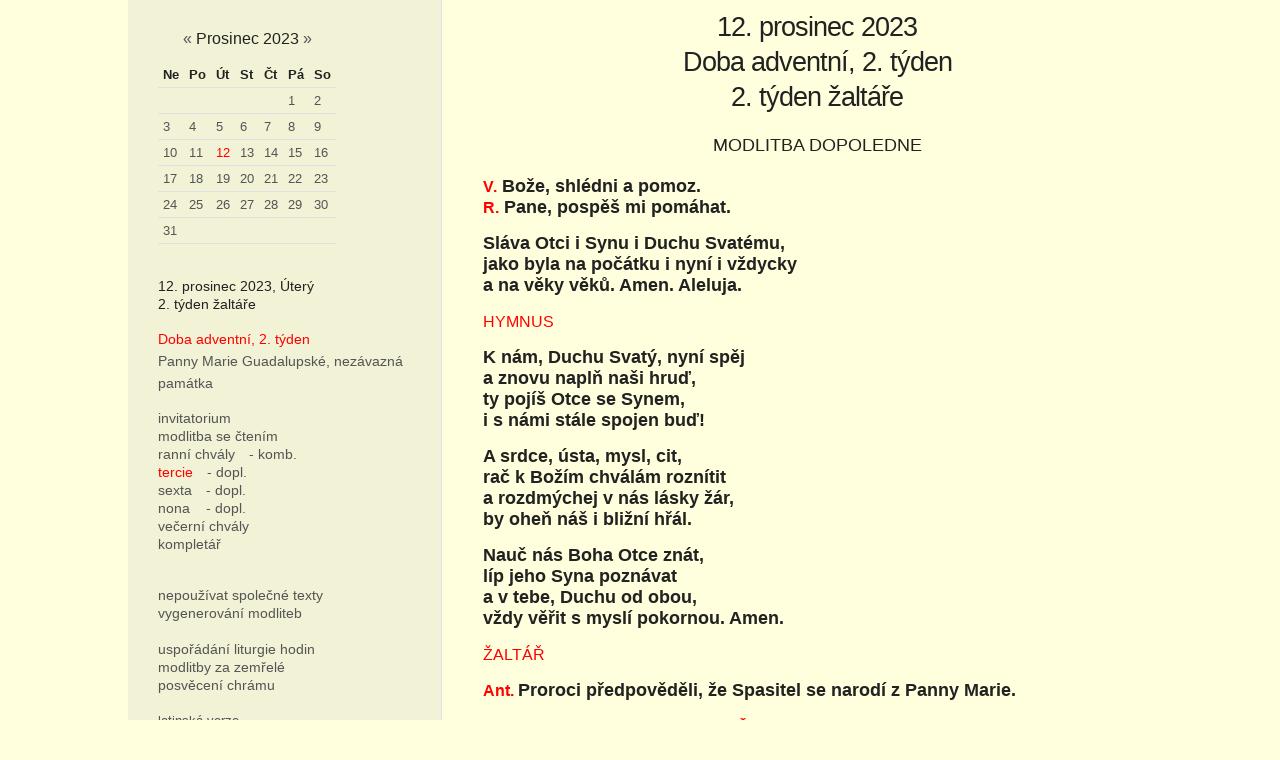

--- FILE ---
content_type: text/html; charset=UTF-8
request_url: https://breviar.op.cz/?a=4&datum=2023-12-12
body_size: 4991
content:
<!DOCTYPE html>
<html>

<head>
	<meta http-equiv="Content-Type" content="text/html; charset=UTF-8">
	<link rel="stylesheet" type="text/css" href="breviar.css">  
	  <!-- Mobile Specific Metas -->
	<meta name="viewport" content="width=device-width, initial-scale=1">

	<!-- CSS -->
	<link rel="stylesheet" href="css/normalize.css">
	<link rel="stylesheet" href="css/skeleton.css">

</head>
<body>

<style>
.calendar {
	width:10px;
}
.calendar td,
.calendar th   {
	font-size:1.3rem;
	padding: 0.5rem;
  background-color: #f2f2d6;
}

/*.calendar th {
	color:#000;
}*/
.calendar-month {
	font-size:1.6rem;
	margin: 0rem 0 1.4rem 0;
}
.dudlik {
	display: none;
}

.nabidka {
	font-size: 1.4rem;
  background-color: #f2f2d6;
}

.aktivni {
  color:#f00;
}

textarea {
  margin-bottom: 1.5rem;
  width: 100%;
  background-color: #ffd;
}

@media print {  
	.netisknout,
	.nabidka {
		display:none;
	}
}
@media screen {  
	.pouzetisk {
		display:none;
	}
}

#noc {
  display: block;  
}

#den {
  display: none;
}


</style>


<div class="zahlavi_mobil container" >
	<a href='#' id=noc onclick="document.cookie = 'pozadi=noc; path=/'; window.location.href=window.location.href;" style='float: left; margin-right: 2rem; font-size: 1.5rem; text-decoration: none;' >&#x26ED;</a>
	<a href='#' id=den onclick="document.cookie = 'pozadi=den path=/'; window.location.href=window.location.href;" style='float: left; margin-right: 2rem; font-size: 1.5rem; text-decoration: none;' >&#x26EF;</a>

	<a href='//breviarium.info/?a=4&datum=2023-12-12' style='float: left; margin-right: 2rem; font-size:1.3rem; ' >lat</a>
	

    <a href='#' id=zahlavi_mobil_off onclick="document.getElementById('zahlavi_mobil_on').style.display = 'block'; document.getElementById('zahlavi_mobil_off').style.display = 'none'; document.getElementById('nabidka').style.display = 'none'; document.cookie = 'nabidka=; path=/'; " 
    	style='float:right; margin-right:2rem; font-size: 1.3rem; display:none;' >schovat</a>

    <a href='#' id=zahlavi_mobil_on onclick="document.getElementById('zahlavi_mobil_on').style.display = 'none'; document.getElementById('zahlavi_mobil_off').style.display = 'block'; document.getElementById('nabidka').style.display = 'block'; document.cookie = 'nabidka=1; path=/'; " 
    	style='float:right; margin-right: 2rem; font-size: 1.5rem; ' >&#x2630;</a>

</div> <!-- zahlavi -->

<div class="container">
    <div class="row">
      <div class="four columns nabidka" id='nabidka' style="">
<table class="calendar">
<caption class="calendar-month"><span class="calendar-prev"><a href="?a=4&amp;datum=2023-11-12">&laquo;</a></span>&nbsp;Prosinec&nbsp;2023&nbsp;<span class="calendar-next"><a href="?a=4&amp;datum=2024-01-12">&raquo;</a></span></caption>
<tr><th abbr="Ne">Ne</th><th abbr="Po">Po</th><th abbr="Út">Út</th><th abbr="St">St</th><th abbr="Čt">Čt</th><th abbr="Pá">Pá</th><th abbr="So">So</th></tr>
<tr><td colspan="5">&nbsp;</td><td class="linked-day"><a href="?a=4&amp;datum=2023-12-01">1</a></td><td class="linked-day"><a href="?a=4&amp;datum=2023-12-02">2</a></td></tr>
<tr><td class="linked-day"><a href="?a=4&amp;datum=2023-12-03">3</a></td><td class="linked-day"><a href="?a=4&amp;datum=2023-12-04">4</a></td><td class="linked-day"><a href="?a=4&amp;datum=2023-12-05">5</a></td><td class="linked-day"><a href="?a=4&amp;datum=2023-12-06">6</a></td><td class="linked-day"><a href="?a=4&amp;datum=2023-12-07">7</a></td><td class="linked-day"><a href="?a=4&amp;datum=2023-12-08">8</a></td><td class="linked-day"><a href="?a=4&amp;datum=2023-12-09">9</a></td></tr>
<tr><td class="linked-day"><a href="?a=4&amp;datum=2023-12-10">10</a></td><td class="linked-day"><a href="?a=4&amp;datum=2023-12-11">11</a></td><td><span style='color:red;'>12</span></td><td class="linked-day"><a href="?a=4&amp;datum=2023-12-13">13</a></td><td class="linked-day"><a href="?a=4&amp;datum=2023-12-14">14</a></td><td class="linked-day"><a href="?a=4&amp;datum=2023-12-15">15</a></td><td class="linked-day"><a href="?a=4&amp;datum=2023-12-16">16</a></td></tr>
<tr><td class="linked-day"><a href="?a=4&amp;datum=2023-12-17">17</a></td><td class="linked-day"><a href="?a=4&amp;datum=2023-12-18">18</a></td><td class="linked-day"><a href="?a=4&amp;datum=2023-12-19">19</a></td><td class="linked-day"><a href="?a=4&amp;datum=2023-12-20">20</a></td><td class="linked-day"><a href="?a=4&amp;datum=2023-12-21">21</a></td><td class="linked-day"><a href="?a=4&amp;datum=2023-12-22">22</a></td><td class="linked-day"><a href="?a=4&amp;datum=2023-12-23">23</a></td></tr>
<tr><td class="linked-day"><a href="?a=4&amp;datum=2023-12-24">24</a></td><td class="linked-day"><a href="?a=4&amp;datum=2023-12-25">25</a></td><td class="linked-day"><a href="?a=4&amp;datum=2023-12-26">26</a></td><td class="linked-day"><a href="?a=4&amp;datum=2023-12-27">27</a></td><td class="linked-day"><a href="?a=4&amp;datum=2023-12-28">28</a></td><td class="linked-day"><a href="?a=4&amp;datum=2023-12-29">29</a></td><td class="linked-day"><a href="?a=4&amp;datum=2023-12-30">30</a></td></tr>
<tr><td class="linked-day"><a href="?a=4&amp;datum=2023-12-31">31</a></td><td colspan="6">&nbsp;</td></tr>
</table>
<p><br>12. prosinec 2023, Úterý
   <br>2. týden žaltáře
   <p style='margin:0 0 10 0px; line-height:160%;'><a href=?a=4&datum=2023-12-12 class=aktivni >Doba adventní, 2. týden</a><br><a href=?a=4&datum=2023-12-12&k=12DEC >Panny Marie Guadalupské, nezávazná památka</a></p>
   
   <p>
   <a href='?a=1&datum=2023-12-12&k=' >invitatorium</a>
   <br><a href='?a=2&datum=2023-12-12&k=' >modlitba se čtením</a>
   <br><a href='?a=3&datum=2023-12-12&k=' >ranní chvály</a> <a href='?a=10&datum=2023-12-12&k=' style='margin:0 0 0 10px;' > - komb.</a>
   <br><a href='?a=4&datum=2023-12-12&k=' class=aktivni>tercie</a> <a href='?a=4&datum=2023-12-12&k=&dopln=1' style='margin:0 0 0 10px;' > - dopl.</a>
   <br><a href='?a=5&datum=2023-12-12&k=' >sexta</a> <a href='?a=5&datum=2023-12-12&k=&dopln=1' style='margin:0 0 0 10px;' > - dopl.</a>
   <br><a href='?a=6&datum=2023-12-12&k=' >nona</a> <a href='?a=6&datum=2023-12-12&k=&dopln=1' style='margin:0 0 0 12px;' > - dopl.</a> <br><a href='?a=7&datum=2023-12-12&k=' >večerní chvály</a>
<br><a href='?a=8&datum=2023-12-12&k=' >kompletář</a>

<p style='margin:10 0 0 0px;'>
<br><a href='?a=4&datum=2023-12-12&k=&SpolecneTextyPamatek=0'>nepoužívat společné texty</a>

    
    <br><a href='?a=11'>vygenerování modliteb</a>
    
    <br><br><a href='?a=101'>uspořádání liturgie hodin</a>

	  <br><a href='?a=130'>modlitby za zemřelé</a>
	  <br><a href='?a=131'>posvěcení chrámu</a>

	  <br><br><a href='https://breviarium.info/?a=4&datum=2023-12-12' style='float: left; margin-right: 2rem; font-size:1.3rem; ' >latinská verze</a>
	  <br><br><a href='https://breviar.org/?a=4&datum=2023-12-12' style='float: left; margin-right: 2rem; font-size:1.3rem; ' >starší verze breviáře</a>
	  <br>
	  </p><p style='font-size:1.3rem; margin:1.5rem 0 0 0;'><a href='?a=4&datum=2023-12-12&k=&chyba=1'>nahlásit chybu</a></p>
<p style='margin:10 0 0 0px; '>	</div>
	<div class='eight columns'>
	<p class=pouzetisk style='margin:10 0 0 10 px; text-align:center; '>Denní modlitba církve (breviář) ze serveru http://breviar.op.cz</p>


<h1>12. prosinec 2023<br>Doba adventní, 2. týden<br>2. týden žaltáře</h1>
<p><center>MODLITBA DOPOLEDNE</center></p>

<p><b><font color="#FF0000">V.</font> Bože, shlédni a&nbsp;pomoz.</b>
<br><b><font color="#FF0000">R.</font> Pane, pospěš mi pomáhat.</b>

<p><b>Sláva Otci i&nbsp;Synu i&nbsp;Duchu Svatému, 
<br>jako byla na počátku i&nbsp;nyní i&nbsp;vždycky 
<br>a na věky věků. Amen. Aleluja.</b>

<p><font color="#FF0000"><font size=-1>HYMNUS</font></font>
<br>
<p><b>K nám, Duchu Svatý, nyní spěj
<br>a znovu naplň naši hruď,
<br>ty pojíš Otce se Synem,
<br>i s&nbsp;námi stále spojen buď!</b>

<p><b>A srdce, ústa, mysl, cit,
<br>rač k&nbsp;Božím chválám roznítit
<br>a rozdmýchej v&nbsp;nás lásky žár,
<br>by oheň náš i&nbsp;bližní hřál.</b>

<p><b>Nauč nás Boha Otce znát,
<br>líp jeho Syna poznávat
<br>a v&nbsp;tebe, Duchu od obou,
<br>vždy věřit s&nbsp;myslí pokornou. Amen.</b>

<p><font color="#FF0000"><font size=-1>ŽALTÁŘ</font></font>

<p><b><font color="#FF0000">Ant. </font> Proroci předpověděli, že Spasitel se narodí z&nbsp;Panny Marie.</b>

<p>
<center><b><font color="#FF0000">Žalm 118 (119), 49-56</font></b>
<br><font color="#FF0000">VII (Zajin)</font>
</center>

<p><font color="#FF0000"><sup>49</sup></font><b>&nbsp;Vzpomeň si na slovo k&nbsp;sluhovi svému, *<br>
&nbsp;&nbsp;&nbsp;&nbsp;&nbsp; kterým jsi ve mně naději vzbudil!</b><br>
<font color="#FF0000"><sup>50</sup></font><b>&nbsp;To je má stálá útěcha v&nbsp;bídě, *<br>
&nbsp;&nbsp;&nbsp; že tvůj výrok mi daruje život! –</b></p>

<p><font color="#FF0000"><sup>51</sup></font><b>&nbsp;Pyšní jen výsměch pro mne mají, *<br>
&nbsp;&nbsp;&nbsp;&nbsp;&nbsp; já se však nespustím zákona tvého.</b><br>
<font color="#FF0000"><sup>52</sup></font><b>&nbsp;Tvých dávných úradků pamětliv, Pane, *<br>
&nbsp;&nbsp;&nbsp;&nbsp;&nbsp; nacházím v&nbsp;nich své potěšení. –</b></p>

<p><font color="#FF0000"><sup>53</sup></font><b>&nbsp;Rozhořčuji se nad bezbožníky, *<br>
&nbsp;&nbsp;&nbsp;&nbsp;&nbsp; kteří tvůj zákon neuznávají.</b><br>
<font color="#FF0000"><sup>54</sup></font><b>&nbsp;Příkazy tvé se staly mou písní *<br>
&nbsp;&nbsp;&nbsp;&nbsp;&nbsp; v&nbsp;domě, kde přebývám jen jako poutník. –</b></p>

<p><font color="#FF0000"><sup>55</sup></font><b>&nbsp;Za noci vzývám tvé jméno, Pane, *<br>
&nbsp;&nbsp;&nbsp; poslušen jsem tvých přikázání.</b><br>
<font color="#FF0000"><sup>56</sup></font><b>&nbsp;To je můj náležitý úděl: *<br>
&nbsp;&nbsp;&nbsp;&nbsp;&nbsp; abych vždy plnil tvá ustanovení.</b>



<p><b>Sláva Otci i&nbsp;Synu *
<br>&nbsp;&nbsp;&nbsp; i&nbsp;Duchu Svatému,
<br>jako byla na počátku i&nbsp;nyní i&nbsp;vždycky *
<br>&nbsp;&nbsp;&nbsp; a&nbsp;na věky věků. Amen.</b></p>







<p>
<center><b><font color="#FF0000">Žalm 52 (53)</font></b>
<br><font color="#FF0000">Pošetilost bezbožných</font></center>

<p><i>Všichni jsou hříšníky a&nbsp;nedostává se jim Boží slávy.</i> (Řím 3, 23)

<p><font color="#FF0000"><sup>1</sup></font><b>&nbsp;Blázen si říká: „Není Boha!" †</b><br>
<font color="#FF0000"><sup>2</sup></font><b>&nbsp;&nbsp;&nbsp;&nbsp;&nbsp;Zkažení jsou a&nbsp;hnusně si vedou, *<br>
&nbsp;&nbsp;&nbsp;&nbsp;&nbsp; nikdo už není, kdo konal by dobro.</b><br>
<font color="#FF0000"><sup>3</sup></font><b>&nbsp;Bůh z&nbsp;nebes hledí na lidské syny, *<br>
&nbsp;&nbsp;&nbsp;&nbsp;&nbsp; zda je kdo moudrý a&nbsp;hledá Boha. –</b>

<p><font color="#FF0000"><sup>4</sup></font><b>&nbsp;Všichni jsou zbloudilí, zkažení vesměs, *<br>
&nbsp;&nbsp;&nbsp;&nbsp;&nbsp; nikdo už, nikdo z&nbsp;nich nekoná dobro.</b><br>
<font color="#FF0000"><sup>5</sup></font><b>&nbsp;Nepřijdou k&nbsp;rozumu, kdo pášou křivdy, †<br>
&nbsp;&nbsp;&nbsp;&nbsp;&nbsp; kdo můj lid hltají jako kus chleba, *<br>
&nbsp;&nbsp;&nbsp;&nbsp;&nbsp; k&nbsp;Pánu se nikdy neobracejí? –</b>

<p><font color="#FF0000"><sup>6</sup></font><b>&nbsp;Třesou se strachy, kde není proč bát se: †<br>
&nbsp;&nbsp;&nbsp;&nbsp;&nbsp; rozmetá Bůh plány bezbožníků, *<br>
&nbsp;&nbsp;&nbsp;&nbsp;&nbsp; upadnou v&nbsp;hanbu, sám Bůh je svrhne.</b><br>

<font color="#FF0000"><sup>7</sup></font><b>&nbsp;Přijď ze Siónu Izraeli spása! *<br>
&nbsp;&nbsp;&nbsp;&nbsp;&nbsp; Až Pán změní osud svého lidu,<br>
&nbsp;&nbsp;&nbsp;zajásá Jákob, *<br>
&nbsp;&nbsp;&nbsp;&nbsp;&nbsp; zaraduje se Izrael.</b>



<p><b>Sláva Otci i&nbsp;Synu *
<br>&nbsp;&nbsp;&nbsp; i&nbsp;Duchu Svatému,
<br>jako byla na počátku i&nbsp;nyní i&nbsp;vždycky *
<br>&nbsp;&nbsp;&nbsp; a&nbsp;na věky věků. Amen.</b></p>







<p>
<center><b><font color="#FF0000">Žalm 53 (54), 3-6. 8-9</font></b>
<br><font color="#FF0000">Prosba o pomoc</font></center>

<p><i>Prorok se modlí, aby ve jménu Páně byl vysvobozen od zloby nepřátel.</i> (Kassiodorus)

<p><font color="#FF0000"><sup>3</sup></font><b>&nbsp;Bože, pro své jméno mě zachraň, *<br>
&nbsp;&nbsp;&nbsp;&nbsp;&nbsp; svou mocí zjednej mi právo!</b><br>
<font color="#FF0000"><sup>4</sup></font><b>&nbsp;Bože, vyslyš modlitbu moji, *<br>
&nbsp;&nbsp;&nbsp;&nbsp;&nbsp; popřej sluchu mým slovům! –</b>

<p><font color="#FF0000"><sup>5</sup></font><b>&nbsp;Neboť povstali proti mně zpupní, †<br>
&nbsp;&nbsp;&nbsp;&nbsp;&nbsp; vzpurní mi o život ukládají, *<br>
&nbsp;&nbsp;&nbsp;&nbsp;&nbsp; na Boha neberou ohled. –</b>

<p><font color="#FF0000"><sup>6</sup></font><b>&nbsp;A ejhle, Bůh je mým pomocníkem, *<br>
&nbsp;&nbsp;&nbsp;&nbsp;&nbsp; Pán mi zachoval život.</b>

<p>&nbsp;&nbsp;&nbsp;&nbsp;&nbsp;&nbsp;<sup>7</sup>&nbsp;Pohromou stihni mé odpůrce, Pane, *<br>
&nbsp;&nbsp;&nbsp;&nbsp;&nbsp;&nbsp;&nbsp; pro svoji věrnost je zahlaď.

<p><font color="#FF0000"><sup>8</sup></font><b>&nbsp;Radostně vzdám ti oběť a&nbsp;chválu *<br>
&nbsp;&nbsp;&nbsp;&nbsp;&nbsp; pro tvé jméno tak dobré.</b><br>
<font color="#FF0000"><sup>9</sup></font><b>&nbsp;Vždyť Pán mě vyprostil z&nbsp;každé mé tísně, *<br>
&nbsp;&nbsp;&nbsp;&nbsp;&nbsp; k&nbsp;odpůrcům pohlížím svrchu. –</b>



<p><b>Sláva Otci i&nbsp;Synu *
<br>&nbsp;&nbsp;&nbsp; i&nbsp;Duchu Svatému,
<br>jako byla na počátku i&nbsp;nyní i&nbsp;vždycky *
<br>&nbsp;&nbsp;&nbsp; a&nbsp;na věky věků. Amen.</b></p>


<p><b><font color="#FF0000">Ant. </font> Proroci předpověděli, že Spasitel se narodí z&nbsp;Panny Marie.</b>

<p><font color="#FF0000"><font size=-1>KRÁTKÉ ČTENÍ</font></font>
<br>
<div align=right><font color="#FF0000">Jer 23, 5</font></div>
<b>Hle, blíží se dni – praví Hospodin – kdy vzbudím Davidovi zákonitý výhonek, krále,
který bude panovat moudře a&nbsp;konat právo a&nbsp;spravedlnost na zemi.</b>
<br>

<br>
<br>
<b><font color="#FF0000">V.</font>
Národy budou ctít tvé jméno, Pane.</b>
<br><b><font color="#FF0000">R.</font>
Tvou slávu všichni králové.</b>
<br>


<p><b>Modleme se:</b>
<br>
<br><b>Bože, tys poslal svého Syna, aby přinesl spásu všem končinám země; očisti 
naše srdce, abychom s&nbsp;radostí očekávali a&nbsp;znovu prožívali slavný den narození 
našeho Spasitele. Neboť on s&nbsp;tebou žije a&nbsp;kraluje po všechny věky věků.</b>
<br>


<p><font color="#FF0000"><font size=-1>&nbsp;&nbsp;&nbsp; Při společném slavení liturgie hodin se dodá:</font></font>
<p><b>Dobrořečme Pánu.</b>
<br><b><font color="#FF0000">R.</font> Bohu díky.</b>


<p class=pouzetisk style='margin:40 0 -20 10px; text-align:center; '>Denní modlitba Církve (breviář) ze serveru http://breviar.op.cz</p>

<p style='margin:4rem 0 0 1rem; text-align:center; color:#555; font-size: 1.2rem'>elektronické texty © 2000-2023,&nbsp; <a href=mailto:karel.mrak@gmx.net class=aktivni>Ing. Karel Mráček Dr.h.c. (fra Pavel, jáhen)</a> 
<br>text breviáře © 2000-2016,&nbsp; <a href=http://www.op.cz target=_blank class=aktivni>Česká dominikánská provincie</a>
<br><br>

	</div>

</div>



</body>
</html>
